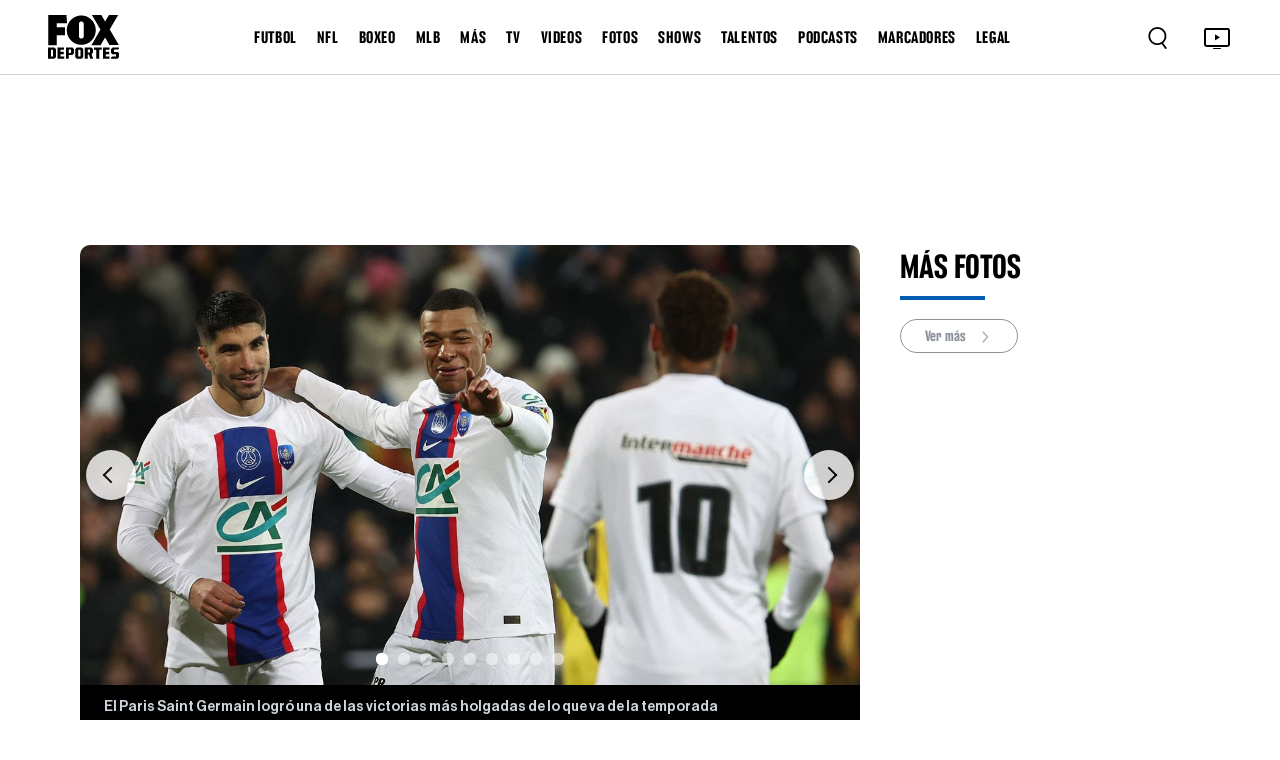

--- FILE ---
content_type: text/html; charset=utf-8
request_url: https://www.google.com/recaptcha/api2/aframe
body_size: 268
content:
<!DOCTYPE HTML><html><head><meta http-equiv="content-type" content="text/html; charset=UTF-8"></head><body><script nonce="kicMFGCk-qMX1lUTYthWFg">/** Anti-fraud and anti-abuse applications only. See google.com/recaptcha */ try{var clients={'sodar':'https://pagead2.googlesyndication.com/pagead/sodar?'};window.addEventListener("message",function(a){try{if(a.source===window.parent){var b=JSON.parse(a.data);var c=clients[b['id']];if(c){var d=document.createElement('img');d.src=c+b['params']+'&rc='+(localStorage.getItem("rc::a")?sessionStorage.getItem("rc::b"):"");window.document.body.appendChild(d);sessionStorage.setItem("rc::e",parseInt(sessionStorage.getItem("rc::e")||0)+1);localStorage.setItem("rc::h",'1768439875005');}}}catch(b){}});window.parent.postMessage("_grecaptcha_ready", "*");}catch(b){}</script></body></html>

--- FILE ---
content_type: application/javascript; charset=UTF-8
request_url: https://www.foxdeportes.com/assets/js/fd-segmentlib.js
body_size: 768
content:
var map={"":{name:"HOME",type:"Home Page",level:"home"},futbol:{name:"FUTBOL",type:"Section Front",level:"section_front"},nfl:{name:"NFL",type:"Section Front",level:"section_front"},boxeo:{name:"BOXEO",type:"Section Front",level:"section_front"},wwe:{name:"WWE",type:"Section Front",level:"section_front"},mlb:{name:"MLB",type:"Section Front",level:"section_front"},gaming:{name:"GAMING",type:"Section Front",level:"section_front"},mas:{name:"MAS",type:"Section Front",level:"section_front"},programacion:{name:"TV",type:"Section Front",level:"section_front"},video:{name:"VIDEO",type:"Section Front",level:"section_front"},galeria:{name:"FOTOS",type:"Section Front",level:"section_front"},marcadores:{name:"MARCADOR",type:"Section Front",level:"section_front"},"liga-mx":{name:"LIGA MX",type:"League",level:"category"},"seleccion-mexicana":{name:"SELECCIÓN MEXICANA",type:"League",level:"category"},"champions-league":{name:"CHAMPIONS LEAGUE",type:"League",level:"category"},"futbol-europeo":{name:"FUTBOL EUROPEO",type:"League",level:"category"},"la-liga":{name:"LA LIGA",type:"League",level:"category"},ligue1:{name:"LIGUE 1",type:"League",level:"category"},"premier-league":{name:"PREMIER LEAGUE",type:"League",level:"category"},"serie-a":{name:"SERIE A",type:"League",level:"category"},bundesliga:{name:"BUNDESLIGA",type:"League",level:"category"},mls:{name:"MLS",type:"League",level:"category"},posiciones:{name:"POSICIONES",type:"Sub Category",level:"sub_category"},calendario:{name:"CALENDARIO",type:"Sub Category",level:"sub_category"},estadisticas:{name:"ESTADÍSTICAS",type:"Sub Category",level:"sub_category"},nota:{name:"Nota",type:"Story",level:"page:story"},galeriaSlide:{name:"Galería",type:"Gallery",level:"page:gallery"},videoPlayer:{name:"Video",type:"Video",level:"page:video"}};function trackSegmentPage(){let e=getSegmentProperties();e?analytics.page(e.category,e.name,{level:e.level,type:e.type}):analytics.page()}function getSegmentProperties(){let e=window.location.pathname,t=(e=e.trim()).split("/");t.shift();let a=t.map(e=>map[e]);switch(a.length){case 1:return a[0]&&a[0].type&&a[0].name&&a[0].level&&a[0].type?{category:a[0].type,name:a[0].name,level:a[0].level,type:a[0].type}:void 0;case 2:return 1===a.filter(e=>e&&e.name&&"VIDEO"===e.name).length?{category:"Video",name:"Video",level:"page:video",type:"Video"}:a[0]&&a[0].type&&a[0].name&&a[0].level&&a[0].type?{category:a[1].type,name:a[0].name+": "+a[1].name,level:a[1].level,type:a[1].type}:void 0;case 3:let e=a.filter(e=>e&&e.name&&"VIDEO"===e.name),t=a.filter(e=>e&&e.name&&"Nota"===e.name);return 1===a.filter(e=>e&&e.name&&"FOTOS"===e.name).length?{category:"Gallery",name:"Galería",level:"page:gallery",type:"Gallery"}:1===e.length?{category:"Video",name:"Video",level:"page:video",type:"Video"}:1===t.length?{category:t[0].type,name:t[0].name,level:t[0].level,type:t[0].type}:void 0;default:return}}

--- FILE ---
content_type: image/svg+xml
request_url: https://www.foxdeportes.com/assets/images/instagram.svg
body_size: 1215
content:
<svg width="32" height="33" viewBox="0 0 32 33" fill="none" xmlns="http://www.w3.org/2000/svg">
<circle cx="16" cy="16.7681" r="16" fill="#F3F3F3"/>
<g clip-path="url(#clip0_119_19457)">
<path d="M18.3994 24.7681H13.5869C13.4891 24.7596 13.3913 24.7459 13.2934 24.7434C12.6531 24.7271 12.0141 24.7018 11.3881 24.5484C10.0725 24.2256 9.09313 23.4774 8.50969 22.244C8.14938 21.4815 8.0375 20.6618 8.02875 19.8293C8.01 18.0962 7.99094 16.3631 8.00469 14.6303C8.01063 13.904 8.05438 13.1718 8.16094 12.454C8.3275 11.3356 8.86719 10.4071 9.7825 9.72119C10.5672 9.13338 11.4753 8.89963 12.4356 8.83182C12.8191 8.80463 13.2031 8.789 13.5869 8.76807C15.1806 8.76807 16.7744 8.76807 18.3681 8.76807C18.7413 8.78869 19.1147 8.80838 19.4878 8.83025C20.1409 8.86869 20.7806 8.9815 21.38 9.25088C22.8506 9.91244 23.6256 11.0909 23.8669 12.6534C23.9094 12.9293 23.9309 13.2087 23.9619 13.4865V19.924C23.9531 19.9796 23.9422 20.0353 23.9363 20.0915C23.9025 20.4062 23.8866 20.724 23.8338 21.0356C23.6641 22.0396 23.235 22.9103 22.4641 23.594C21.6284 24.3353 20.6225 24.6309 19.5338 24.7046C19.1559 24.7303 18.7775 24.7468 18.3994 24.7678V24.7681ZM15.9947 23.354C15.9947 23.3459 15.995 23.3374 15.9953 23.3293C16.4172 23.3293 16.8394 23.3418 17.2606 23.3268C18.1653 23.2943 19.0744 23.294 19.9725 23.1959C21.1959 23.0618 22.0716 22.2737 22.3475 21.0974C22.4628 20.6056 22.5066 20.0887 22.5166 19.5818C22.5456 18.0981 22.5556 16.6137 22.5441 15.1296C22.5381 14.3553 22.5131 13.5762 22.4222 12.8081C22.2697 11.5231 21.4591 10.6499 20.1944 10.3984C19.6422 10.2887 19.0684 10.2543 18.5034 10.2462C17.0041 10.2243 15.5038 10.2215 14.0044 10.239C13.3084 10.2471 12.6066 10.2724 11.9197 10.3731C10.7003 10.5515 9.87094 11.3453 9.62344 12.5518C9.51656 13.0731 9.48063 13.6146 9.46938 14.1481C9.44188 15.434 9.43188 16.7206 9.44594 18.0068C9.45594 18.9065 9.47875 19.8093 9.56625 20.7037C9.65531 21.6134 10.0891 22.3549 10.9009 22.8287C11.4059 23.1234 11.9675 23.2453 12.5444 23.2656C13.6944 23.3059 14.8447 23.3259 15.995 23.3543L15.9947 23.354Z" fill="#025CB2"/>
<path d="M11.8806 16.7659C11.8841 14.4962 13.7344 12.6518 15.9991 12.6612C18.2756 12.6705 20.1141 14.5174 20.1 16.7809C20.0859 19.053 18.2528 20.8821 15.9919 20.8802C13.7225 20.878 11.8775 19.0315 11.8806 16.7662V16.7659ZM15.9775 19.4321C17.4537 19.439 18.645 18.2618 18.6544 16.7871C18.6637 15.3115 17.4872 14.1174 16.0131 14.1065C14.5312 14.0952 13.3347 15.2777 13.3284 16.7593C13.3222 18.2334 14.5034 19.4252 15.9775 19.4321Z" fill="#025CB2"/>
<path d="M21.2204 12.5049C21.2166 13.0399 20.7854 13.4618 20.2485 13.4555C19.7257 13.4493 19.3029 13.0161 19.3057 12.4893C19.3088 11.9624 19.7351 11.5405 20.2641 11.5411C20.8019 11.5415 21.2238 11.9671 21.2204 12.5052V12.5049Z" fill="#025CB2"/>
</g>
<defs>
<clipPath id="clip0_119_19457">
<rect width="15.9619" height="16" fill="white" transform="translate(8 8.76807)"/>
</clipPath>
</defs>
</svg>


--- FILE ---
content_type: application/javascript; charset=utf-8
request_url: https://fundingchoicesmessages.google.com/f/AGSKWxXrbvL_T0LY6pG9ugEtB3PeB_eRgnpC6pfAcPYBemi9OAXKK9c74gaWInq9NKF0CU8EEiMnPm2T_RScRmylmK7mvf1QQIP31KYhn58BkCczGEmScfg3iukb6tZNT-WwdLoh8MSOFYPRFnvvjG37NMVtkBzIgCcypUKo3HhTV5vqAXM5fziq4pd6tbqK/_/468-20._468x90_/expandable_ad?/adline./im.cams.
body_size: -1288
content:
window['24f6924a-60d7-4f0e-9d9b-a58d57c64fb5'] = true;